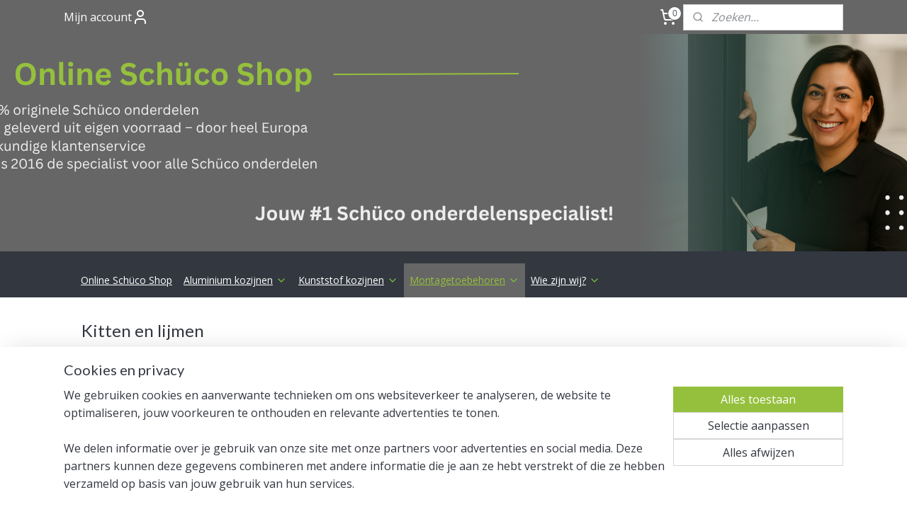

--- FILE ---
content_type: text/html; charset=UTF-8
request_url: https://www.onlineschucoshop.nl/c-7106273/kitten-en-lijmen/
body_size: 19885
content:
<!DOCTYPE html>
<!--[if lt IE 7]>
<html lang="nl"
      class="no-js lt-ie9 lt-ie8 lt-ie7 secure"> <![endif]-->
<!--[if IE 7]>
<html lang="nl"
      class="no-js lt-ie9 lt-ie8 is-ie7 secure"> <![endif]-->
<!--[if IE 8]>
<html lang="nl"
      class="no-js lt-ie9 is-ie8 secure"> <![endif]-->
<!--[if gt IE 8]><!-->
<html lang="nl" class="no-js secure">
<!--<![endif]-->
<head prefix="og: http://ogp.me/ns#">
    <meta http-equiv="Content-Type" content="text/html; charset=UTF-8"/>

    <title>Kitten en lijmen | Online Schüco shop</title>
    <meta name="robots" content="noarchive"/>
    <meta name="robots" content="index,follow,noodp,noydir"/>
    
    <meta name="verify-v1" content="6diN5HfW_0eEtB9JrqSHfQS5QkURwQbRjOJ1Yu3hyT0"/>
        <meta name="google-site-verification" content="6diN5HfW_0eEtB9JrqSHfQS5QkURwQbRjOJ1Yu3hyT0"/>
    <meta name="viewport" content="width=device-width, initial-scale=1.0"/>
    <meta name="revisit-after" content="1 days"/>
    <meta name="generator" content="Mijnwebwinkel"/>
    <meta name="web_author" content="https://www.mijnwebwinkel.nl/"/>

    

    <meta property="og:site_name" content="Online Schüco shop"/>

    <meta property="og:title" content="Kitten en lijmen"/>
    <meta property="og:description" content=""/>
    <meta property="og:type" content="website"/>
    <meta property="og:image" content="https://cdn.myonlinestore.eu/9445fb63-6be1-11e9-a722-44a8421b9960/image/cache/full/983ecfedcffe084084016ec972fa5fbc2cc4b538.jpg"/>
        <meta property="og:image" content="https://cdn.myonlinestore.eu/9445fb63-6be1-11e9-a722-44a8421b9960/image/cache/full/0c436409f5bbc84289f4d55876e5c11d87b0f9a2.jpg"/>
        <meta property="og:url" content="https://www.onlineschucoshop.nl/c-7106273/kitten-en-lijmen/"/>

    <link rel="preload" as="style" href="https://static.myonlinestore.eu/assets/../js/fancybox/jquery.fancybox.css?20251030135015"
          onload="this.onload=null;this.rel='stylesheet'">
    <noscript>
        <link rel="stylesheet" href="https://static.myonlinestore.eu/assets/../js/fancybox/jquery.fancybox.css?20251030135015">
    </noscript>

    <link rel="stylesheet" type="text/css" href="https://asset.myonlinestore.eu/8IVF9AUHPHWrMrjyhSTMeUNJsLLzQYD.css"/>

    <link rel="preload" as="style" href="https://static.myonlinestore.eu/assets/../fonts/fontawesome-6.4.2/css/fontawesome.min.css?20251030135015"
          onload="this.onload=null;this.rel='stylesheet'">
    <link rel="preload" as="style" href="https://static.myonlinestore.eu/assets/../fonts/fontawesome-6.4.2/css/solid.min.css?20251030135015"
          onload="this.onload=null;this.rel='stylesheet'">
    <link rel="preload" as="style" href="https://static.myonlinestore.eu/assets/../fonts/fontawesome-6.4.2/css/brands.min.css?20251030135015"
          onload="this.onload=null;this.rel='stylesheet'">
    <link rel="preload" as="style" href="https://static.myonlinestore.eu/assets/../fonts/fontawesome-6.4.2/css/v4-shims.min.css?20251030135015"
          onload="this.onload=null;this.rel='stylesheet'">
    <noscript>
        <link rel="stylesheet" href="https://static.myonlinestore.eu/assets/../fonts/font-awesome-4.1.0/css/font-awesome.4.1.0.min.css?20251030135015">
    </noscript>

    <link rel="preconnect" href="https://static.myonlinestore.eu/" crossorigin />
    <link rel="dns-prefetch" href="https://static.myonlinestore.eu/" />
    <link rel="preconnect" href="https://cdn.myonlinestore.eu" crossorigin />
    <link rel="dns-prefetch" href="https://cdn.myonlinestore.eu" />

    <script type="text/javascript" src="https://static.myonlinestore.eu/assets/../js/modernizr.js?20251030135015"></script>
        
    <link rel="canonical" href="https://www.onlineschucoshop.nl/c-7106273/kitten-en-lijmen/"/>
    <link rel="icon" type="image/png" href="https://cdn.myonlinestore.eu/9445fb63-6be1-11e9-a722-44a8421b9960/favicon-16x16.png?t=1762024862"
              sizes="16x16"/>
    <link rel="icon" type="image/png" href="https://cdn.myonlinestore.eu/9445fb63-6be1-11e9-a722-44a8421b9960/favicon-32x32.png?t=1762024862"
              sizes="32x32"/>
    <link rel="icon" type="image/png" href="https://cdn.myonlinestore.eu/9445fb63-6be1-11e9-a722-44a8421b9960/favicon-96x96.png?t=1762024862"
              sizes="96x96"/>
    <script>
        var _rollbarConfig = {
        accessToken: 'd57a2075769e4401ab611d78421f1c89',
        captureUncaught: false,
        captureUnhandledRejections: false,
        verbose: false,
        payload: {
            environment: 'prod',
            person: {
                id: 391972,
            },
            ignoredMessages: [
                'request aborted',
                'network error',
                'timeout'
            ]
        },
        reportLevel: 'error'
    };
    // Rollbar Snippet
    !function(r){var e={};function o(n){if(e[n])return e[n].exports;var t=e[n]={i:n,l:!1,exports:{}};return r[n].call(t.exports,t,t.exports,o),t.l=!0,t.exports}o.m=r,o.c=e,o.d=function(r,e,n){o.o(r,e)||Object.defineProperty(r,e,{enumerable:!0,get:n})},o.r=function(r){"undefined"!=typeof Symbol&&Symbol.toStringTag&&Object.defineProperty(r,Symbol.toStringTag,{value:"Module"}),Object.defineProperty(r,"__esModule",{value:!0})},o.t=function(r,e){if(1&e&&(r=o(r)),8&e)return r;if(4&e&&"object"==typeof r&&r&&r.__esModule)return r;var n=Object.create(null);if(o.r(n),Object.defineProperty(n,"default",{enumerable:!0,value:r}),2&e&&"string"!=typeof r)for(var t in r)o.d(n,t,function(e){return r[e]}.bind(null,t));return n},o.n=function(r){var e=r&&r.__esModule?function(){return r.default}:function(){return r};return o.d(e,"a",e),e},o.o=function(r,e){return Object.prototype.hasOwnProperty.call(r,e)},o.p="",o(o.s=0)}([function(r,e,o){var n=o(1),t=o(4);_rollbarConfig=_rollbarConfig||{},_rollbarConfig.rollbarJsUrl=_rollbarConfig.rollbarJsUrl||"https://cdnjs.cloudflare.com/ajax/libs/rollbar.js/2.14.4/rollbar.min.js",_rollbarConfig.async=void 0===_rollbarConfig.async||_rollbarConfig.async;var a=n.setupShim(window,_rollbarConfig),l=t(_rollbarConfig);window.rollbar=n.Rollbar,a.loadFull(window,document,!_rollbarConfig.async,_rollbarConfig,l)},function(r,e,o){var n=o(2);function t(r){return function(){try{return r.apply(this,arguments)}catch(r){try{console.error("[Rollbar]: Internal error",r)}catch(r){}}}}var a=0;function l(r,e){this.options=r,this._rollbarOldOnError=null;var o=a++;this.shimId=function(){return o},"undefined"!=typeof window&&window._rollbarShims&&(window._rollbarShims[o]={handler:e,messages:[]})}var i=o(3),s=function(r,e){return new l(r,e)},d=function(r){return new i(s,r)};function c(r){return t(function(){var e=Array.prototype.slice.call(arguments,0),o={shim:this,method:r,args:e,ts:new Date};window._rollbarShims[this.shimId()].messages.push(o)})}l.prototype.loadFull=function(r,e,o,n,a){var l=!1,i=e.createElement("script"),s=e.getElementsByTagName("script")[0],d=s.parentNode;i.crossOrigin="",i.src=n.rollbarJsUrl,o||(i.async=!0),i.onload=i.onreadystatechange=t(function(){if(!(l||this.readyState&&"loaded"!==this.readyState&&"complete"!==this.readyState)){i.onload=i.onreadystatechange=null;try{d.removeChild(i)}catch(r){}l=!0,function(){var e;if(void 0===r._rollbarDidLoad){e=new Error("rollbar.js did not load");for(var o,n,t,l,i=0;o=r._rollbarShims[i++];)for(o=o.messages||[];n=o.shift();)for(t=n.args||[],i=0;i<t.length;++i)if("function"==typeof(l=t[i])){l(e);break}}"function"==typeof a&&a(e)}()}}),d.insertBefore(i,s)},l.prototype.wrap=function(r,e,o){try{var n;if(n="function"==typeof e?e:function(){return e||{}},"function"!=typeof r)return r;if(r._isWrap)return r;if(!r._rollbar_wrapped&&(r._rollbar_wrapped=function(){o&&"function"==typeof o&&o.apply(this,arguments);try{return r.apply(this,arguments)}catch(o){var e=o;throw e&&("string"==typeof e&&(e=new String(e)),e._rollbarContext=n()||{},e._rollbarContext._wrappedSource=r.toString(),window._rollbarWrappedError=e),e}},r._rollbar_wrapped._isWrap=!0,r.hasOwnProperty))for(var t in r)r.hasOwnProperty(t)&&(r._rollbar_wrapped[t]=r[t]);return r._rollbar_wrapped}catch(e){return r}};for(var p="log,debug,info,warn,warning,error,critical,global,configure,handleUncaughtException,handleAnonymousErrors,handleUnhandledRejection,captureEvent,captureDomContentLoaded,captureLoad".split(","),u=0;u<p.length;++u)l.prototype[p[u]]=c(p[u]);r.exports={setupShim:function(r,e){if(r){var o=e.globalAlias||"Rollbar";if("object"==typeof r[o])return r[o];r._rollbarShims={},r._rollbarWrappedError=null;var a=new d(e);return t(function(){e.captureUncaught&&(a._rollbarOldOnError=r.onerror,n.captureUncaughtExceptions(r,a,!0),e.wrapGlobalEventHandlers&&n.wrapGlobals(r,a,!0)),e.captureUnhandledRejections&&n.captureUnhandledRejections(r,a,!0);var t=e.autoInstrument;return!1!==e.enabled&&(void 0===t||!0===t||"object"==typeof t&&t.network)&&r.addEventListener&&(r.addEventListener("load",a.captureLoad.bind(a)),r.addEventListener("DOMContentLoaded",a.captureDomContentLoaded.bind(a))),r[o]=a,a})()}},Rollbar:d}},function(r,e){function o(r,e,o){if(e.hasOwnProperty&&e.hasOwnProperty("addEventListener")){for(var n=e.addEventListener;n._rollbarOldAdd&&n.belongsToShim;)n=n._rollbarOldAdd;var t=function(e,o,t){n.call(this,e,r.wrap(o),t)};t._rollbarOldAdd=n,t.belongsToShim=o,e.addEventListener=t;for(var a=e.removeEventListener;a._rollbarOldRemove&&a.belongsToShim;)a=a._rollbarOldRemove;var l=function(r,e,o){a.call(this,r,e&&e._rollbar_wrapped||e,o)};l._rollbarOldRemove=a,l.belongsToShim=o,e.removeEventListener=l}}r.exports={captureUncaughtExceptions:function(r,e,o){if(r){var n;if("function"==typeof e._rollbarOldOnError)n=e._rollbarOldOnError;else if(r.onerror){for(n=r.onerror;n._rollbarOldOnError;)n=n._rollbarOldOnError;e._rollbarOldOnError=n}e.handleAnonymousErrors();var t=function(){var o=Array.prototype.slice.call(arguments,0);!function(r,e,o,n){r._rollbarWrappedError&&(n[4]||(n[4]=r._rollbarWrappedError),n[5]||(n[5]=r._rollbarWrappedError._rollbarContext),r._rollbarWrappedError=null);var t=e.handleUncaughtException.apply(e,n);o&&o.apply(r,n),"anonymous"===t&&(e.anonymousErrorsPending+=1)}(r,e,n,o)};o&&(t._rollbarOldOnError=n),r.onerror=t}},captureUnhandledRejections:function(r,e,o){if(r){"function"==typeof r._rollbarURH&&r._rollbarURH.belongsToShim&&r.removeEventListener("unhandledrejection",r._rollbarURH);var n=function(r){var o,n,t;try{o=r.reason}catch(r){o=void 0}try{n=r.promise}catch(r){n="[unhandledrejection] error getting `promise` from event"}try{t=r.detail,!o&&t&&(o=t.reason,n=t.promise)}catch(r){}o||(o="[unhandledrejection] error getting `reason` from event"),e&&e.handleUnhandledRejection&&e.handleUnhandledRejection(o,n)};n.belongsToShim=o,r._rollbarURH=n,r.addEventListener("unhandledrejection",n)}},wrapGlobals:function(r,e,n){if(r){var t,a,l="EventTarget,Window,Node,ApplicationCache,AudioTrackList,ChannelMergerNode,CryptoOperation,EventSource,FileReader,HTMLUnknownElement,IDBDatabase,IDBRequest,IDBTransaction,KeyOperation,MediaController,MessagePort,ModalWindow,Notification,SVGElementInstance,Screen,TextTrack,TextTrackCue,TextTrackList,WebSocket,WebSocketWorker,Worker,XMLHttpRequest,XMLHttpRequestEventTarget,XMLHttpRequestUpload".split(",");for(t=0;t<l.length;++t)r[a=l[t]]&&r[a].prototype&&o(e,r[a].prototype,n)}}}},function(r,e){function o(r,e){this.impl=r(e,this),this.options=e,function(r){for(var e=function(r){return function(){var e=Array.prototype.slice.call(arguments,0);if(this.impl[r])return this.impl[r].apply(this.impl,e)}},o="log,debug,info,warn,warning,error,critical,global,configure,handleUncaughtException,handleAnonymousErrors,handleUnhandledRejection,_createItem,wrap,loadFull,shimId,captureEvent,captureDomContentLoaded,captureLoad".split(","),n=0;n<o.length;n++)r[o[n]]=e(o[n])}(o.prototype)}o.prototype._swapAndProcessMessages=function(r,e){var o,n,t;for(this.impl=r(this.options);o=e.shift();)n=o.method,t=o.args,this[n]&&"function"==typeof this[n]&&("captureDomContentLoaded"===n||"captureLoad"===n?this[n].apply(this,[t[0],o.ts]):this[n].apply(this,t));return this},r.exports=o},function(r,e){r.exports=function(r){return function(e){if(!e&&!window._rollbarInitialized){for(var o,n,t=(r=r||{}).globalAlias||"Rollbar",a=window.rollbar,l=function(r){return new a(r)},i=0;o=window._rollbarShims[i++];)n||(n=o.handler),o.handler._swapAndProcessMessages(l,o.messages);window[t]=n,window._rollbarInitialized=!0}}}}]);
    // End Rollbar Snippet
    </script>
    <script defer type="text/javascript" src="https://static.myonlinestore.eu/assets/../js/jquery.min.js?20251030135015"></script><script defer type="text/javascript" src="https://static.myonlinestore.eu/assets/../js/mww/shop.js?20251030135015"></script><script defer type="text/javascript" src="https://static.myonlinestore.eu/assets/../js/mww/shop/category.js?20251030135015"></script><script defer type="text/javascript" src="https://static.myonlinestore.eu/assets/../js/fancybox/jquery.fancybox.pack.js?20251030135015"></script><script defer type="text/javascript" src="https://static.myonlinestore.eu/assets/../js/fancybox/jquery.fancybox-thumbs.js?20251030135015"></script><script defer type="text/javascript" src="https://static.myonlinestore.eu/assets/../js/mww/image.js?20251030135015"></script><script defer type="text/javascript" src="https://static.myonlinestore.eu/assets/../js/mww/navigation.js?20251030135015"></script><script defer type="text/javascript" src="https://static.myonlinestore.eu/assets/../js/delay.js?20251030135015"></script><script defer type="text/javascript" src="https://static.myonlinestore.eu/assets/../js/mww/ajax.js?20251030135015"></script><script defer type="text/javascript" src="https://static.myonlinestore.eu/assets/../js/foundation/foundation.min.js?20251030135015"></script><script defer type="text/javascript" src="https://static.myonlinestore.eu/assets/../js/foundation/foundation/foundation.topbar.js?20251030135015"></script><script defer type="text/javascript" src="https://static.myonlinestore.eu/assets/../js/foundation/foundation/foundation.tooltip.js?20251030135015"></script><script defer type="text/javascript" src="https://static.myonlinestore.eu/assets/../js/mww/deferred.js?20251030135015"></script>
        <script src="https://static.myonlinestore.eu/assets/webpack/bootstrapper.ce10832e.js"></script>
    
    <script src="https://static.myonlinestore.eu/assets/webpack/vendor.85ea91e8.js" defer></script><script src="https://static.myonlinestore.eu/assets/webpack/main.c5872b2c.js" defer></script>
    
    <script src="https://static.myonlinestore.eu/assets/webpack/webcomponents.377dc92a.js" defer></script>
    
    <script src="https://static.myonlinestore.eu/assets/webpack/render.8395a26c.js" defer></script>

    <script>
        window.bootstrapper.add(new Strap('marketingScripts', []));
    </script>
        <script>
  window.dataLayer = window.dataLayer || [];

  function gtag() {
    dataLayer.push(arguments);
  }

    gtag(
    "consent",
    "default",
    {
      "ad_storage": "denied",
      "ad_user_data": "denied",
      "ad_personalization": "denied",
      "analytics_storage": "denied",
      "security_storage": "denied",
      "personalization_storage": "denied",
      "functionality_storage": "denied",
    }
  );

  gtag("js", new Date());
  gtag("config", 'G-HSRC51ENF9', { "groups": "myonlinestore" });gtag("config", 'G-ES46TFKPZT');</script>
<script async src="https://www.googletagmanager.com/gtag/js?id=G-HSRC51ENF9"></script>
        <script>
        
    </script>
        
<script>
    var marketingStrapId = 'marketingScripts'
    var marketingScripts = window.bootstrapper.use(marketingStrapId);

    if (marketingScripts === null) {
        marketingScripts = [];
    }

        marketingScripts.push({
        inline: `!function (f, b, e, v, n, t, s) {
        if (f.fbq) return;
        n = f.fbq = function () {
            n.callMethod ?
                n.callMethod.apply(n, arguments) : n.queue.push(arguments)
        };
        if (!f._fbq) f._fbq = n;
        n.push = n;
        n.loaded = !0;
        n.version = '2.0';
        n.agent = 'plmyonlinestore';
        n.queue = [];
        t = b.createElement(e);
        t.async = !0;
    t.src = v;
    s = b.getElementsByTagName(e)[0];
    s.parentNode.insertBefore(t, s)
    }(window, document, 'script', 'https://connect.facebook.net/en_US/fbevents.js');

    fbq('init', '489847323969321');
    fbq('track', 'PageView');
    `,
    });
    
    window.bootstrapper.update(new Strap(marketingStrapId, marketingScripts));
</script>
    <noscript>
        <style>ul.products li {
                opacity: 1 !important;
            }</style>
    </noscript>

            <script>
                (function (w, d, s, l, i) {
            w[l] = w[l] || [];
            w[l].push({
                'gtm.start':
                    new Date().getTime(), event: 'gtm.js'
            });
            var f = d.getElementsByTagName(s)[0],
                j = d.createElement(s), dl = l != 'dataLayer' ? '&l=' + l : '';
            j.async = true;
            j.src =
                'https://www.googletagmanager.com/gtm.js?id=' + i + dl;
            f.parentNode.insertBefore(j, f);
        })(window, document, 'script', 'dataLayer', 'GTM-MSQ3L6L');
                (function (w, d, s, l, i) {
            w[l] = w[l] || [];
            w[l].push({
                'gtm.start':
                    new Date().getTime(), event: 'gtm.js'
            });
            var f = d.getElementsByTagName(s)[0],
                j = d.createElement(s), dl = l != 'dataLayer' ? '&l=' + l : '';
            j.async = true;
            j.src =
                'https://www.googletagmanager.com/gtm.js?id=' + i + dl;
            f.parentNode.insertBefore(j, f);
        })(window, document, 'script', 'dataLayer', 'GTM-TP9679B');
            </script>

</head>
<body    class="lang-nl_NL layout-width-1100 oneColumn">

    <noscript>
                    <iframe src="https://www.googletagmanager.com/ns.html?id=GTM-MSQ3L6L" height="0" width="0"
                    style="display:none;visibility:hidden"></iframe>
                    <iframe src="https://www.googletagmanager.com/ns.html?id=GTM-TP9679B" height="0" width="0"
                    style="display:none;visibility:hidden"></iframe>
            </noscript>


<header>
    <a tabindex="0" id="skip-link" class="button screen-reader-text" href="#content">Spring naar de hoofdtekst</a>
</header>


<div id="react_element__filter"></div>

<div class="site-container">
    <div class="inner-wrap">
                    <nav class="tab-bar mobile-navigation custom-topbar ">
    <section class="left-button" style="display: none;">
        <a class="mobile-nav-button"
           href="#" data-react-trigger="mobile-navigation-toggle">
                <div   
    aria-hidden role="img"
    class="icon icon--sf-menu
        "
    >
    <svg><use xlink:href="#sf-menu"></use></svg>
    </div>
&#160;
                <span>MENU</span>        </a>
    </section>
    <section class="title-section">
        <span class="title">Online Schüco shop</span>
    </section>
    <section class="right-button">

                                            <a href="javascript:void(0)" class="foldout-account">
                    <span class="profile-icon"
                          data-logged-in="false">    <div   
    aria-hidden role="img"
    class="icon icon--sf-user
        "
    >
    <svg><use xlink:href="#sf-user"></use></svg>
    </div>
</span>
                    <span class="profile-icon" data-logged-in="true"
                          style="display: none">    <div   
    aria-hidden role="img"
    class="icon icon--sf-user-check
        "
    >
    <svg><use xlink:href="#sf-user-check"></use></svg>
    </div>
</span>
                </a>
                                    
        <a href="/cart/" class="cart-icon hidden">
                <div   
    aria-hidden role="img"
    class="icon icon--sf-shopping-cart
        "
    >
    <svg><use xlink:href="#sf-shopping-cart"></use></svg>
    </div>
            <span class="cart-count" style="display: none"></span>
        </a>
    </section>
</nav>
        
        
        <div class="bg-container custom-css-container"             data-active-language="nl"
            data-current-date="02-11-2025"
            data-category-id="7106273"
            data-article-id="unknown"
            data-article-category-id="unknown"
            data-article-name="unknown"
        >
            <noscript class="no-js-message">
                <div class="inner">
                    Javascript is uitgeschakeld.


Zonder Javascript is het niet mogelijk bestellingen te plaatsen in deze webwinkel en zijn een aantal functionaliteiten niet beschikbaar.
                </div>
            </noscript>

            <div id="header">
                <div id="react_root"><!-- --></div>
                <div
                    class="header-bar-top">
                                                
<div class="row header-bar-inner" data-bar-position="top" data-options="sticky_on: [medium, large]; is_hover: true; scrolltop: true;" data-topbar>
    <section class="top-bar-section">
                                    <div class="module-container myaccount align-left">
                    
<div class="module my-account-bar">
            <a href="javascript:void(0)" class="foldout-account">
            Mijn account     <div   
    aria-hidden role="img"
    class="icon icon--sf-user
        "
    >
    <svg><use xlink:href="#sf-user"></use></svg>
    </div>
        </a>
        <div class="saveforlater-counter-topbar" id="react_element__saveforlater-topbar-counter"
             data-show-counter=""></div>
        <div class="my-account-overlay"></div>
        <div class="hidden-account-details">
            <div class="invisible-hover-area">
                <div class="header">
                    <div class="header-text">Mijn account</div>
                    <div class="close-button">
                            <div   
    aria-hidden role="img"
    class="icon icon--close-button icon--sf-x
        "
            title="close-button"
    >
    <svg><use xlink:href="#sf-x"></use></svg>
    </div>
                    </div>
                </div>
                <div class="scrollable">
                    <h3 class="existing-customer">Inloggen</h3>
                    <div class="form-group">
                        <form accept-charset="UTF-8" name=""
          method="post" action="/customer/login/?referer=/c-7106273/kitten-en-lijmen/" class="legacy" id="login_form">
                        <script>
    document.addEventListener("DOMContentLoaded", function () {
        Array.from(document.querySelectorAll("#login_form")).map(
            form => form.addEventListener("submit", function () {
                Array.from(document.querySelectorAll("#login")).map(button => button.disabled = true);
            })
        );
    });
</script>
                        
                        <div class="form-group        ">
    <label class="control-label required" for="customer_account_username">E-mailadres</label><div class="control-group">
            <div class="control-container   no-errors    ">
                                <input type="email"
            id="customer_account_username" name="_username" required="required" class="default form-control" maxlength="100"
                                                    data-validator-range="0-0"
                />
                    </div>
                                </div>
</div>
    
                        <div class="form-group        ">
    <label class="control-label required" for="customer_account_password">Wachtwoord</label><div class="control-group">
            <div class="control-container   no-errors    ">
                                <input type="password"
            id="customer_account_password" name="_password" required="required" class="default form-control" maxlength="64"
                                                    data-validator-range="0-0"
                />
                    </div>
                                </div>
</div>
    
                        <div class="form-row buttons">
                            <button type="submit" id="login" name="login" class="btn">
                                Inloggen
                            </button>
                        </div>
                        <input type="hidden"
            id="_csrf_token" name="_csrf_token" class="form-control"
            value="675a8d2bf6cfe0449.UALTWDBGd5lCyP4mt69-mWF1RSpSJcpLsQGrmRnn3A0.I2uhaUF_ItMMg8pUgOgw-yAgIRgiZrkahGrv3FKMrl4UM711Rw4O7i-Stw"                                         data-validator-range="0-0"
                />
        </form>
                    </div>
                    <a class="forgot-password-link" href="/customer/forgot-password/">Wachtwoord vergeten?</a>
                                            <hr/>
                        <h3 class="without-account">Geen account?</h3>
                        <p>
                            Met een account kun je sneller bestellen en heb je een overzicht van je eerdere bestellingen.
                        </p>
                        <a href="https://www.onlineschucoshop.nl/customer/register/?referer=/c-7106273/kitten-en-lijmen/"
                           class="btn">Account aanmaken</a>
                                    </div>
            </div>
        </div>
    </div>

                </div>
                                                <div class="module-container cart align-right2">
                    
<div class="header-cart module moduleCartCompact" data-ajax-cart-replace="true" data-productcount="0">
            <a href="/cart/?category_id=7106273" class="foldout-cart">
                <div   
    aria-hidden role="img"
    class="icon icon--sf-shopping-cart
        "
            title="Winkelwagen"
    >
    <svg><use xlink:href="#sf-shopping-cart"></use></svg>
    </div>
            <span class="count">0</span>
        </a>
        <div class="hidden-cart-details">
            <div class="invisible-hover-area">
                <div data-mobile-cart-replace="true" class="cart-details">
                                            <div class="cart-summary">
                            Geen artikelen in winkelwagen.
                        </div>
                                    </div>

                            </div>
        </div>
    </div>

                </div>
                                                <div class="module-container search align-right">
                    <div class="react_element__searchbox" 
    data-post-url="/search/" 
    data-search-phrase=""></div>

                </div>
                        </section>
</div>

                                    </div>

                



<sf-header-image
    class="web-component"
    header-element-height="307px"
    align="center"
    store-name="Online Schüco shop"
    store-url="https://www.onlineschucoshop.nl/"
    background-image-url="https://cdn.myonlinestore.eu/9445fb63-6be1-11e9-a722-44a8421b9960/nl_NL_image_header_4.png?t=1762024862"
    mobile-background-image-url="https://cdn.myonlinestore.eu/9445fb63-6be1-11e9-a722-44a8421b9960/nl_NL_image_header_mobile.png?t=1762024862"
    logo-custom-width=""
    logo-custom-height=""
    page-column-width="1100"
    style="
        height: 307px;

        --background-color: #666666;
        --background-height: 307px;
        --background-aspect-ratio: 7.1661237785016;
        --scaling-background-aspect-ratio: 3.5830618892508;
        --mobile-background-height: 404px;
        --mobile-background-aspect-ratio: 1.9009900990099;
        --color: #FFFFFF;
        --logo-custom-width: auto;
        --logo-custom-height: auto;
        --logo-aspect-ratio: 1
        ">
    </sf-header-image>
                <div class="header-bar-bottom sticky">
                                                
<div class="row header-bar-inner" data-bar-position="header" data-options="sticky_on: [medium, large]; is_hover: true; scrolltop: true;" data-topbar>
    <section class="top-bar-section">
                                    <nav class="module-container navigation  align-left">
                    <ul>
                            



    
<li class="divider">
            <hr>
    </li>
    




<li class="">
            <a href="https://www.onlineschucoshop.nl/" class="">
            Online Schüco Shop
                    </a>

                                </li>
    

    


<li class="has-dropdown">
            <a href="https://www.onlineschucoshop.nl/c-4232135/aluminium-kozijnen/" class="">
            Aluminium kozijnen
                                                <div aria-hidden role="img" class="icon"><svg><use xlink:href="#sf-chevron-down"></use></svg></div>
                                    </a>

                                    <ul class="dropdown">
                        

    


<li class="has-dropdown">
            <a href="https://www.onlineschucoshop.nl/c-6677396/beslagtekeningen/" class="">
            Beslagtekeningen 
                                                <div aria-hidden role="img" class="icon sub-item"><svg><use xlink:href="#sf-chevron-right"></use></svg></div>
                                    </a>

                                    <ul class="dropdown">
                        




<li class="">
            <a href="https://www.onlineschucoshop.nl/c-6677426/simply-smart-draai-kiepraam/" class="">
            Simply Smart - draai kiepraam 
                    </a>

                                </li>
    




<li class="">
            <a href="https://www.onlineschucoshop.nl/c-7111187/simply-smart-kiep-voor-draairaam/" class="">
            Simply Smart - kiep voor draairaam
                    </a>

                                </li>
    




<li class="">
            <a href="https://www.onlineschucoshop.nl/c-6677408/avantec-draai-kiepraam/" class="">
            AvanTec - draai kiepraam
                    </a>

                                </li>
    




<li class="">
            <a href="https://www.onlineschucoshop.nl/c-7066103/avantec-kiep-voor-draairaam/" class="">
            AvanTec - kiep voor draairaam 
                    </a>

                                </li>
    




<li class="">
            <a href="https://www.onlineschucoshop.nl/c-7104332/royal-w-54-draai-kiep/" class="">
            Royal W 54 - draai kiep
                    </a>

                                </li>
                </ul>
                        </li>
    

    


<li class="has-dropdown">
            <a href="https://www.onlineschucoshop.nl/c-6772322/ramen/" class="">
            Ramen
                                                <div aria-hidden role="img" class="icon sub-item"><svg><use xlink:href="#sf-chevron-right"></use></svg></div>
                                    </a>

                                    <ul class="dropdown">
                        

    


<li class="has-dropdown">
            <a href="https://www.onlineschucoshop.nl/c-3444799/raambeslag/" class="">
            Raambeslag
                                                <div aria-hidden role="img" class="icon sub-item"><svg><use xlink:href="#sf-chevron-right"></use></svg></div>
                                    </a>

                                    <ul class="dropdown">
                        




<li class="">
            <a href="https://www.onlineschucoshop.nl/c-6439360/binnenwerk/" class="">
            Binnenwerk
                    </a>

                                </li>
    




<li class="">
            <a href="https://www.onlineschucoshop.nl/c-6439357/hoekverbinders/" class="">
            Hoekverbinders
                    </a>

                                </li>
    




<li class="">
            <a href="https://www.onlineschucoshop.nl/c-6439396/hoekscharnier/" class="">
            Hoekscharnier
                    </a>

                                </li>
    




<li class="">
            <a href="https://www.onlineschucoshop.nl/c-7260586/regel-tringelstang/" class="">
            Regel- / tringelstang
                    </a>

                                </li>
    




<li class="">
            <a href="https://www.onlineschucoshop.nl/c-6439363/scharen/" class="">
            Scharen
                    </a>

                                </li>
    




<li class="">
            <a href="https://www.onlineschucoshop.nl/c-6439423/diverse/" class="">
            Diverse 
                    </a>

                                </li>
                </ul>
                        </li>
    

    


<li class="has-dropdown">
            <a href="https://www.onlineschucoshop.nl/c-4232137/raamkruk/" class="">
            Raamkruk
                                                <div aria-hidden role="img" class="icon sub-item"><svg><use xlink:href="#sf-chevron-right"></use></svg></div>
                                    </a>

                                    <ul class="dropdown">
                        




<li class="">
            <a href="https://www.onlineschucoshop.nl/c-6349764/raamkruk-niet-afsluitbaar/" class="">
            Raamkruk niet-afsluitbaar
                    </a>

                                </li>
    




<li class="">
            <a href="https://www.onlineschucoshop.nl/c-5629849/raamkruk-afsluitbaar/" class="">
            Raamkruk afsluitbaar
                    </a>

                                </li>
    




<li class="">
            <a href="https://www.onlineschucoshop.nl/c-4232148/rozet-t-b-v-raamkruk/" class="">
            Rozet t.b.v. raamkruk
                    </a>

                                </li>
                </ul>
                        </li>
    




<li class="">
            <a href="https://www.onlineschucoshop.nl/c-4400454/sleutel-t-b-v-raamkruk/" class="">
            Sleutel t.b.v. raamkruk
                    </a>

                                </li>
                </ul>
                        </li>
    

    


<li class="has-dropdown">
            <a href="https://www.onlineschucoshop.nl/c-6772325/deuren/" class="">
            Deuren
                                                <div aria-hidden role="img" class="icon sub-item"><svg><use xlink:href="#sf-chevron-right"></use></svg></div>
                                    </a>

                                    <ul class="dropdown">
                        

    


<li class="has-dropdown">
            <a href="https://www.onlineschucoshop.nl/c-3466338/sloten/" class="">
            Sloten
                                                <div aria-hidden role="img" class="icon sub-item"><svg><use xlink:href="#sf-chevron-right"></use></svg></div>
                                    </a>

                                    <ul class="dropdown">
                        




<li class="">
            <a href="https://www.onlineschucoshop.nl/c-5826987/antipaniek-meerpuntslot/" class="">
            Antipaniek meerpuntslot
                    </a>

                                </li>
    




<li class="">
            <a href="https://www.onlineschucoshop.nl/c-4601686/meerpuntsloten/" class="">
            Meerpuntsloten
                    </a>

                                </li>
    




<li class="">
            <a href="https://www.onlineschucoshop.nl/c-5826988/antipaniek-dag-nachtslot/" class="">
            Antipaniek dag- &amp; nachtslot
                    </a>

                                </li>
    




<li class="">
            <a href="https://www.onlineschucoshop.nl/c-4601688/dag-nachtslot/" class="">
            Dag- &amp; nachtslot
                    </a>

                                </li>
    




<li class="">
            <a href="https://www.onlineschucoshop.nl/c-5826992/toebehoren-sloten/" class="">
            Toebehoren sloten 
                    </a>

                                </li>
    




<li class="">
            <a href="https://www.onlineschucoshop.nl/c-4601694/diverse-sloten/" class="">
            Diverse sloten 
                    </a>

                                </li>
                </ul>
                        </li>
    

    


<li class="has-dropdown">
            <a href="https://www.onlineschucoshop.nl/c-3909928/sluitplaten/" class="">
            Sluitplaten
                                                <div aria-hidden role="img" class="icon sub-item"><svg><use xlink:href="#sf-chevron-right"></use></svg></div>
                                    </a>

                                    <ul class="dropdown">
                        




<li class="">
            <a href="https://www.onlineschucoshop.nl/c-6695600/elektrische-opener/" class="">
            Elektrische opener
                    </a>

                                </li>
    




<li class="">
            <a href="https://www.onlineschucoshop.nl/c-6695603/sluitplaten-sets/" class="">
            Sluitplaten sets
                    </a>

                                </li>
    




<li class="">
            <a href="https://www.onlineschucoshop.nl/c-6695606/sluitplaat-los/" class="">
            Sluitplaat los
                    </a>

                                </li>
    




<li class="">
            <a href="https://www.onlineschucoshop.nl/c-6695612/diverse-onderdelen/" class="">
            Diverse onderdelen
                    </a>

                                </li>
                </ul>
                        </li>
    




<li class="">
            <a href="https://www.onlineschucoshop.nl/c-4232149/deurkruk/" class="">
            Deurkruk
                    </a>

                                </li>
    




<li class="">
            <a href="https://www.onlineschucoshop.nl/c-7646856/cilinders/" class="">
            Cilinders
                    </a>

                                </li>
    




<li class="">
            <a href="https://www.onlineschucoshop.nl/c-4232151/cilinder-rozet/" class="">
            Cilinder rozet
                    </a>

                                </li>
    




<li class="">
            <a href="https://www.onlineschucoshop.nl/c-7461189/deurdranger/" class="">
            Deurdranger
                    </a>

                                </li>
    

    


<li class="has-dropdown">
            <a href="https://www.onlineschucoshop.nl/c-5790007/deurscharnier/" class="">
            Deurscharnier
                                                <div aria-hidden role="img" class="icon sub-item"><svg><use xlink:href="#sf-chevron-right"></use></svg></div>
                                    </a>

                                    <ul class="dropdown">
                        




<li class="">
            <a href="https://www.onlineschucoshop.nl/c-5885312/toebehoren-scharnier/" class="">
            Toebehoren scharnier
                    </a>

                                </li>
    




<li class="">
            <a href="https://www.onlineschucoshop.nl/c-6597258/opbouwscharnier/" class="">
            Opbouwscharnier
                    </a>

                                </li>
    




<li class="">
            <a href="https://www.onlineschucoshop.nl/c-6597261/rollerbandscharnier/" class="">
            Rollerbandscharnier
                    </a>

                                </li>
    




<li class="">
            <a href="https://www.onlineschucoshop.nl/c-6863618/verdekte-scharnieren/" class="">
            Verdekte scharnieren
                    </a>

                                </li>
                </ul>
                        </li>
    




<li class="">
            <a href="https://www.onlineschucoshop.nl/c-7229367/deurvastzetters/" class="">
            Deurvastzetters
                    </a>

                                </li>
    




<li class="">
            <a href="https://www.onlineschucoshop.nl/c-7229361/espagnolet-kantschuif-en-toebehoren/" class="">
            Espagnolet / kantschuif en toebehoren 
                    </a>

                                </li>
    




<li class="">
            <a href="https://www.onlineschucoshop.nl/c-6435721/krukstift/" class="">
            Krukstift
                    </a>

                                </li>
    




<li class="">
            <a href="https://www.onlineschucoshop.nl/c-7647669/nooddeur-pushbalk/" class="">
            Nooddeur Pushbalk
                    </a>

                                </li>
    




<li class="">
            <a href="https://www.onlineschucoshop.nl/c-3448588/diverse-deurbeslag/" class="">
            Diverse deurbeslag
                    </a>

                                </li>
                </ul>
                        </li>
    

    


<li class="has-dropdown">
            <a href="https://www.onlineschucoshop.nl/c-4454364/schuifdeuren/" class="">
            Schuifdeuren
                                                <div aria-hidden role="img" class="icon sub-item"><svg><use xlink:href="#sf-chevron-right"></use></svg></div>
                                    </a>

                                    <ul class="dropdown">
                        




<li class="">
            <a href="https://www.onlineschucoshop.nl/c-5631381/schuifdeursloten/" class="">
            Schuifdeursloten
                    </a>

                                </li>
    




<li class="">
            <a href="https://www.onlineschucoshop.nl/c-5631382/schuifdeurgrepen/" class="">
            Schuifdeurgrepen
                    </a>

                                </li>
    




<li class="">
            <a href="https://www.onlineschucoshop.nl/c-5631383/diverse-schuifdeur-onderdelen/" class="">
            Diverse  schuifdeur onderdelen
                    </a>

                                </li>
    




<li class="">
            <a href="https://www.onlineschucoshop.nl/c-7662829/loopwagens/" class="">
            Loopwagens
                    </a>

                                </li>
                </ul>
                        </li>
    




<li class="">
            <a href="https://www.onlineschucoshop.nl/c-6837029/vouwwand/" class="">
            Vouwwand 
                    </a>

                                </li>
    




<li class="">
            <a href="https://www.onlineschucoshop.nl/c-3437400/rubbers/" class="">
            Rubbers
                    </a>

                                </li>
    




<li class="">
            <a href="https://www.onlineschucoshop.nl/c-5885313/waterkapjes/" class="">
            Waterkapjes
                    </a>

                                </li>
                </ul>
                        </li>
    

    


<li class="has-dropdown">
            <a href="https://www.onlineschucoshop.nl/c-4232133/kunststof-kozijnen/" class="">
            Kunststof kozijnen
                                                <div aria-hidden role="img" class="icon"><svg><use xlink:href="#sf-chevron-down"></use></svg></div>
                                    </a>

                                    <ul class="dropdown">
                        

    


<li class="has-dropdown">
            <a href="https://www.onlineschucoshop.nl/c-7066109/beslagtekening/" class="">
            Beslagtekening
                                                <div aria-hidden role="img" class="icon sub-item"><svg><use xlink:href="#sf-chevron-right"></use></svg></div>
                                    </a>

                                    <ul class="dropdown">
                        




<li class="">
            <a href="https://www.onlineschucoshop.nl/c-7066112/vanaf-2002-variotec/" class="">
            Vanaf 2002 - Variotec
                    </a>

                                </li>
    




<li class="">
            <a href="https://www.onlineschucoshop.nl/c-7664469/vanaf-2002-variotec-rc-2-verdektscharnier/" class="">
            Vanaf 2002 Variotec RC 2 verdektscharnier 
                    </a>

                                </li>
    




<li class="">
            <a href="https://www.onlineschucoshop.nl/c-7066115/1998-2003/" class="">
            1998 - 2003
                    </a>

                                </li>
    




<li class="">
            <a href="https://www.onlineschucoshop.nl/c-7066118/1995-1998/" class="">
            1995 - 1998
                    </a>

                                </li>
    




<li class="">
            <a href="https://www.onlineschucoshop.nl/c-7559886/1989-1994/" class="">
            1989 - 1994
                    </a>

                                </li>
                </ul>
                        </li>
    

    


<li class="has-dropdown">
            <a href="https://www.onlineschucoshop.nl/c-6772328/ramen/" class="">
            Ramen
                                                <div aria-hidden role="img" class="icon sub-item"><svg><use xlink:href="#sf-chevron-right"></use></svg></div>
                                    </a>

                                    <ul class="dropdown">
                        

    


<li class="has-dropdown">
            <a href="https://www.onlineschucoshop.nl/c-4232168/raambeslag/" class="">
            Raambeslag
                                                <div aria-hidden role="img" class="icon sub-item"><svg><use xlink:href="#sf-chevron-right"></use></svg></div>
                                    </a>

                                    <ul class="dropdown">
                        




<li class="">
            <a href="https://www.onlineschucoshop.nl/c-7699030/binnenwerk/" class="">
            Binnenwerk
                    </a>

                                </li>
    




<li class="">
            <a href="https://www.onlineschucoshop.nl/c-7699035/hoekverbinder/" class="">
            Hoekverbinder
                    </a>

                                </li>
    




<li class="">
            <a href="https://www.onlineschucoshop.nl/c-7699110/hoekscharnier/" class="">
            Hoekscharnier
                    </a>

                                </li>
    




<li class="">
            <a href="https://www.onlineschucoshop.nl/c-7699116/regelstang/" class="">
            Regelstang 
                    </a>

                                </li>
    




<li class="">
            <a href="https://www.onlineschucoshop.nl/c-7699040/scharen/" class="">
            Scharen
                    </a>

                                </li>
    




<li class="">
            <a href="https://www.onlineschucoshop.nl/c-7699045/diverse/" class="">
            Diverse
                    </a>

                                </li>
                </ul>
                        </li>
    




<li class="">
            <a href="https://www.onlineschucoshop.nl/c-4232134/raamkrukken/" class="">
            Raamkrukken
                    </a>

                                </li>
    




<li class="">
            <a href="https://www.onlineschucoshop.nl/c-3827423/rozetten-t-b-v-raamgkruk/" class="">
            Rozetten t.b.v. raamgkruk
                    </a>

                                </li>
    




<li class="">
            <a href="https://www.onlineschucoshop.nl/c-4400295/sleutel-t-b-v-raamkruk/" class="">
            Sleutel t.b.v. raamkruk
                    </a>

                                </li>
                </ul>
                        </li>
    

    


<li class="has-dropdown">
            <a href="https://www.onlineschucoshop.nl/c-6772334/deuren/" class="">
            Deuren
                                                <div aria-hidden role="img" class="icon sub-item"><svg><use xlink:href="#sf-chevron-right"></use></svg></div>
                                    </a>

                                    <ul class="dropdown">
                        




<li class="">
            <a href="https://www.onlineschucoshop.nl/c-4232169/deurbeslag/" class="">
            Deurbeslag
                    </a>

                                </li>
    




<li class="">
            <a href="https://www.onlineschucoshop.nl/c-3697697/deurkrukken/" class="">
            Deurkrukken
                    </a>

                                </li>
    




<li class="">
            <a href="https://www.onlineschucoshop.nl/c-7286517/deurscharnier/" class="">
            Deurscharnier 
                    </a>

                                </li>
                </ul>
                        </li>
    




<li class="">
            <a href="https://www.onlineschucoshop.nl/c-6747638/schuifdeuren/" class="">
            Schuifdeuren
                    </a>

                                </li>
    




<li class="">
            <a href="https://www.onlineschucoshop.nl/c-7695625/rubbers/" class="">
            Rubbers
                    </a>

                                </li>
    




<li class="">
            <a href="https://www.onlineschucoshop.nl/c-4232172/waterkapje/" class="">
            Waterkapje
                    </a>

                                </li>
                </ul>
                        </li>
    

    
    

<li class="has-dropdown active">
            <a href="https://www.onlineschucoshop.nl/c-6589512/montagetoebehoren/" class="">
            Montagetoebehoren
                                                <div aria-hidden role="img" class="icon"><svg><use xlink:href="#sf-chevron-down"></use></svg></div>
                                    </a>

                                    <ul class="dropdown">
                        




<li class="">
            <a href="https://www.onlineschucoshop.nl/c-3552096/gereedschap/" class="">
            Gereedschap
                    </a>

                                </li>
    




<li class="">
            <a href="https://www.onlineschucoshop.nl/c-6589515/schoonmaakmateriaal/" class="">
            Schoonmaakmateriaal
                    </a>

                                </li>
    




<li class="">
            <a href="https://www.onlineschucoshop.nl/c-6589521/spray/" class="">
            Spray
                    </a>

                                </li>
    




<li class="">
            <a href="https://www.onlineschucoshop.nl/c-6589524/butylband/" class="">
            Butylband
                    </a>

                                </li>
    


    

<li class="active">
            <a href="https://www.onlineschucoshop.nl/c-7106273/kitten-en-lijmen/" class="">
            Kitten en lijmen
                    </a>

                                </li>
                </ul>
                        </li>
    

    


<li class="has-dropdown">
            <a href="https://www.onlineschucoshop.nl/c-3688682/wie-zijn-wij/" class="">
            Wie zijn wij?
                                                <div aria-hidden role="img" class="icon"><svg><use xlink:href="#sf-chevron-down"></use></svg></div>
                                    </a>

                                    <ul class="dropdown">
                        




<li class="">
            <a href="https://www.onlineschucoshop.nl/c-7695710/over-ons/" class="">
            Over Ons
                    </a>

                                </li>
    




<li class="">
            <a href="https://www.onlineschucoshop.nl/c-3436452/contact/" class="">
            Contact
                    </a>

                                </li>
    




<li class="">
            <a href="https://www.onlineschucoshop.nl/c-6601215/reviews-van-klanten/" class="">
            Reviews van klanten
                    </a>

                                </li>
    




<li class="">
            <a href="https://www.onlineschucoshop.nl/c-5679341/algemene-voorwaarden/" class="">
            Algemene voorwaarden
                    </a>

                                </li>
    




<li class="">
            <a href="https://www.onlineschucoshop.nl/c-5679353/privacy-policy/" class="">
            Privacy Policy
                    </a>

                                </li>
    




<li class="">
            <a href="https://www.onlineschucoshop.nl/c-4614807/betaling/" class="">
            Betaling
                    </a>

                                </li>
    




<li class="">
            <a href="https://www.onlineschucoshop.nl/c-4613394/verzending-retourrecht/" class="">
            Verzending &amp; retourrecht
                    </a>

                                </li>
    




<li class="">
            <a href="https://www.onlineschucoshop.nl/c-5680099/klachten/" class="">
            Klachten
                    </a>

                                </li>
                </ul>
                        </li>

                    </ul>
                </nav>
                        </section>
</div>

                                    </div>
            </div>

            
            
            <div id="content" class="columncount-1">
                <div class="row">
                                                                <div class="columns large-14 medium-14 small-14" id="centercolumn">
    
    
                                <script>
        window.bootstrapper.add(new Strap('filters', ));
        window.bootstrapper.add(new Strap('criteria', ));
    </script>
    
                        
                        <div class="intro rte_content">
                    <h1>Kitten en lijmen</h1>
                            
            </div>



    
    
        <div id="react_element__category-events"><!-- --></div>
        
        <div class="prev_next top display_mode_1">
    <div class="row collapse overviewOptions">
        <div class="overviewOptions-item filter-toggle">
                        
                                        <div class="sorting-selection-mobile">
                    <div class="sortingSelect">
                        <div class="inline-select">
                            <span class="sorting-selection-mobile-icon inline-select-icon">
                                    <span
    aria-hidden role="img"
    class="icon icon--sf-arrow-down-up
        "
    >
    <svg><use xlink:href="#sf-arrow-down-up"></use></svg>
    </span>
                            </span>
                            <select onchange="mww.shop.category.sortArticles(event)" aria-label="Sorteer op">
                                <option value="0">
                                    Populariteit</option>
                                <option  value="1">
                                    Laagste prijs</option>
                                <option  value="2">
                                    Hoogste prijs</option>
                                <option  value="3">
                                    A - Z</option>
                                <option  value="4">
                                    Z - A</option>
                                <option  value="5">
                                    Nieuw - Oud</option>
                                <option  value="6">
                                    Oud - Nieuw</option>
                            </select>
                            <span class="inline-select-icon">
                                    <span
    aria-hidden role="img"
    class="icon icon--sf-chevron-down
        "
    >
    <svg><use xlink:href="#sf-chevron-down"></use></svg>
    </span>
                            </span>
                        </div>
                    </div>
                </div>
                    </div>
        <div class="overviewOptions-item">
                                                                                        <div class="sorting-selection-desktop">
                    <div class="sortingSelect">
                        <span class="prefix">
                            Sorteer op</span>
                        <div class="inline-select">
                            <select onchange="mww.shop.category.sortArticles(event)" aria-label="Sorteer op">
                                <option value="0">
                                    Populariteit</option>
                                <option  value="1">
                                    Laagste prijs</option>
                                <option  value="2">
                                    Hoogste prijs</option>
                                <option  value="3">
                                    A - Z</option>
                                <option  value="4">
                                    Z - A</option>
                                <option  value="5">
                                    Nieuw - Oud</option>
                                <option  value="6">
                                    Oud - Nieuw</option>
                            </select>
                            <span class="inline-select-icon">
                                    <span
    aria-hidden role="img"
    class="icon icon--sf-chevron-down
        "
    >
    <svg><use xlink:href="#sf-chevron-down"></use></svg>
    </span>
                            </span>
                        </div>
                    </div>
                </div>
                    </div>
    </div>
</div>

            <ul class="products list">
            <li id="article_84979256"><span class="row-top"><a href="https://cdn.myonlinestore.eu/9445fb63-6be1-11e9-a722-44a8421b9960/image/cache/full/983ecfedcffe084084016ec972fa5fbc2cc4b538.jpg?20251030135015" class="fancybox zoom" rel="overview"
           title="Schuco secondenlijm voor EPDM - 298074"
           data-product-url="https://www.onlineschucoshop.nl/a-84979256/kitten-en-lijmen/schuco-secondenlijm-voor-epdm-298074/"><div   
    aria-hidden role="img"
    class="icon icon--sf-zoom-in
        "
            title="zoom-in"
    ><svg><use xlink:href="#sf-zoom-in"></use></svg></div></a><a href="https://www.onlineschucoshop.nl/a-84979256/kitten-en-lijmen/schuco-secondenlijm-voor-epdm-298074/" class="image" title="Schuco secondenlijm voor EPDM - 298074"
           style="background-image: url(https://cdn.myonlinestore.eu/9445fb63-6be1-11e9-a722-44a8421b9960/image/cache/article/983ecfedcffe084084016ec972fa5fbc2cc4b538.jpg?20251030135015);"><img src="https://cdn.myonlinestore.eu/9445fb63-6be1-11e9-a722-44a8421b9960/image/cache/article/983ecfedcffe084084016ec972fa5fbc2cc4b538.jpg?20251030135015" alt="Schuco secondenlijm voor EPDM - 298074" /></a><div class="save-button-overview" id="react_element__saveforlater-overview-button" data-product-id="6c56dbe4-6600-4b04-97a0-7a680ec5d56d" data-analytics-id="63427139" data-product-name="Schuco secondenlijm voor EPDM - 298074" data-value="14.200000" data-currency="EUR"></div></span><span class="row-bottom"><div class="info"><a href="https://www.onlineschucoshop.nl/a-84979256/kitten-en-lijmen/schuco-secondenlijm-voor-epdm-298074/" class="title">Schuco secondenlijm voor EPDM - 298074</a><p class="desc">
                        Voor veilig en snel verlijmen van EPDM- en neopreenafdichtingen<br /><br />
20 ml per flesje.
        </p><div class="right"><span class="pricetag"><span class="regular">
                    € 14,<sup>20</sup></span></span><div class="product-overview-buttons "><form method="post" action="/order/cart/article-add/" class="order-button addToCartForm"><input type="hidden" name="category_article_id" value="84979256"/><input type="hidden" name="ajax_cart" value="true" class="has_ajax_cart"/><button onclick="if (window.overviewAddToCart) window.overviewAddToCart({ id: '63427139', name: 'Schuco secondenlijm voor EPDM - 298074', quantity: 1, value: '14.200000', currency: 'EUR' });" class="btn has_ajax_cart" type="submit"
                                title="Schuco secondenlijm voor EPDM - 298074 bestellen">Bestellen</button></form></div></div></div></span></li>            <li id="article_84979499"><span class="row-top"><a href="https://cdn.myonlinestore.eu/9445fb63-6be1-11e9-a722-44a8421b9960/image/cache/full/0c436409f5bbc84289f4d55876e5c11d87b0f9a2.jpg?20251030135015" class="fancybox zoom" rel="overview"
           title="Schuco Flex 2 kit voor o.a. EPDM - 298900"
           data-product-url="https://www.onlineschucoshop.nl/a-84979499/kitten-en-lijmen/schuco-flex-2-kit-voor-o-a-epdm-298900/"><div   
    aria-hidden role="img"
    class="icon icon--sf-zoom-in
        "
            title="zoom-in"
    ><svg><use xlink:href="#sf-zoom-in"></use></svg></div></a><a href="https://www.onlineschucoshop.nl/a-84979499/kitten-en-lijmen/schuco-flex-2-kit-voor-o-a-epdm-298900/" class="image" title="Schuco Flex 2 kit voor o.a. EPDM - 298900"
           style="background-image: url(https://cdn.myonlinestore.eu/9445fb63-6be1-11e9-a722-44a8421b9960/image/cache/article/0c436409f5bbc84289f4d55876e5c11d87b0f9a2.jpg?20251030135015);"><img src="https://cdn.myonlinestore.eu/9445fb63-6be1-11e9-a722-44a8421b9960/image/cache/article/0c436409f5bbc84289f4d55876e5c11d87b0f9a2.jpg?20251030135015" alt="Schuco Flex 2 kit voor o.a. EPDM - 298900" /></a><div class="save-button-overview" id="react_element__saveforlater-overview-button" data-product-id="e65b374f-d835-4ccf-ab99-9952efde8ce6" data-analytics-id="63427313" data-product-name="Schuco Flex 2 kit voor o.a. EPDM - 298900" data-value="14.550000" data-currency="EUR"></div></span><span class="row-bottom"><div class="info"><a href="https://www.onlineschucoshop.nl/a-84979499/kitten-en-lijmen/schuco-flex-2-kit-voor-o-a-epdm-298900/" class="title">Schuco Flex 2 kit voor o.a. EPDM - 298900</a><p class="desc">
                        Schuco dichting en opvulkit, te gebruiken o.a. bij EPDM- kunststofonderdelen en ter afdichting.<br />
Op basis van silaan-gemodificeerde polymeren.blijft flexibel, UV en weersbestendig.<br /><br />
Per stuk 290 ml.
        </p><div class="right"><span class="pricetag"><span class="regular">
                    € 14,<sup>55</sup></span></span><div class="product-overview-buttons "><form method="post" action="/order/cart/article-add/" class="order-button addToCartForm"><input type="hidden" name="category_article_id" value="84979499"/><input type="hidden" name="ajax_cart" value="true" class="has_ajax_cart"/><button onclick="if (window.overviewAddToCart) window.overviewAddToCart({ id: '63427313', name: 'Schuco Flex 2 kit voor o.a. EPDM - 298900', quantity: 1, value: '14.550000', currency: 'EUR' });" class="btn has_ajax_cart" type="submit"
                                title="Schuco Flex 2 kit voor o.a. EPDM - 298900 bestellen">Bestellen</button></form></div></div></div></span></li>    </ul>
    


    
    
            
    </div>
                                    </div>
            </div>
        </div>

                    <div id="footer" class="custom-css-container"             data-active-language="nl"
            data-current-date="02-11-2025"
            data-category-id="7106273"
            data-article-id="unknown"
            data-article-category-id="unknown"
            data-article-name="unknown"
        >
                    <div class="pane paneFooter">
        <div class="inner">
            <ul>
                                                        <li><div class="block textarea  textAlignLeft ">
    
            <p><strong>Hoe klanten ons beoordelen</strong></p><p>&nbsp;</p><p><strong>[WEBWINKELKEURWIDGET]</strong></p>
    </div>
</li>
                                                        <li><div class="block textarea  textAlignLeft ">
    
            <p>------- <strong>Online shop</strong> -------</p><p>&nbsp;</p><p>Uw Sch&uuml;co deur, raam, of schuifdeur werkt niet meer perfect en u zoekt het vervangende onderdeel?&nbsp;Dan bent u hier aan het juiste adres. Voor zowel aluminium als kunststof kozijnen leveren wij vele onderdelen.</p><p>&nbsp;</p><p>Onze webshop is sinds 2016 actief en wij verzenden dagelijks pakketjes.</p>
    </div>
</li>
                                                        <li><div class="block textarea  textAlignLeft ">
    
            <p>------- <strong>Contact</strong> -------</p><p>&nbsp;</p><p>Onlineschucoshop.nl<br />E : info@onlineschucoshop.nl<br />T: 06 - 25 49 89 25</p><p>&nbsp;</p><p>KVK:&nbsp; 89919041<br />Bank:&nbsp; NL52INGB0100891306<br />BTW:&nbsp; NL004773721B18</p><p>&nbsp;</p><p><strong><u>Wil je ons bezoeken of een artikel afhalen?<br />Dat kan alleen op afspraak.</u></strong></p><p>Irenestraat 12<br />6191 AV Beek (Li)</p>
    </div>
</li>
                                                        <li><div class="block textarea  textAlignLeft ">
    
            <p>------- <strong>Wij helpen graag </strong>-------</p><p>&nbsp;</p><p>Weet je niet of je het juiste artikel hebt gevonden? Neem dan direct contact met ons op, we helpen je graag met het kiezen van het juiste artikel. Mail ons op info@onlineschucoshop.nl</p><p>&nbsp;</p><p>Alle genoemde prijzen op deze website zijn incl. BTW, voor buitenlandse bedrijven is het mogelijk om BTW verlegd te bestellen via de webshop.</p>
    </div>
</li>
                                                        <li><div class="block textarea  textAlignLeft ">
    
            <p>&nbsp;</p><p><a href="https://www.onlineschucoshop.nl/c-5679341/algemene-voorwaarden/"><strong><u>Algemene Voorwaarden</u></strong></a></p><p><a href="https://www.onlineschucoshop.nl/c-5679353/privacy-policy/"><strong><u>Privacy Policy</u></strong></a></p><p><strong><a href="https://www.onlineschucoshop.nl/c-3436452/contact/">Contact </a></strong></p><p><strong><a href="https://www.onlineschucoshop.nl/c-4613394/verzending-retourrecht/">Verzending &amp; Retourrecht</a></strong></p><p><strong><a href="https://www.onlineschucoshop.nl/c-4614807/betaling/">Betaling</a></strong></p><p><a href="https://www.onlineschucoshop.nl/c-5680099/klachten/"><u><strong>Klachten</strong></u></a></p>
    </div>
</li>
                            </ul>
        </div>
    </div>

            </div>
                <div id="mwwFooter">
            <div class="row mwwFooter">
                <div class="columns small-14">
                                                                                                                                                © 2016 - 2025 Online Schüco shop
                        | <a href="https://www.onlineschucoshop.nl/sitemap/" class="footer">sitemap</a>
                        | <a href="https://www.onlineschucoshop.nl/rss/" class="footer" target="_blank">rss</a>
                                                    | <a href="https://www.mijnwebwinkel.nl/webshop-starten?utm_medium=referral&amp;utm_source=ecommerce_website&amp;utm_campaign=myonlinestore_shops_pro_nl" class="footer" target="_blank">webwinkel beginnen</a>
    -
    powered by <a href="https://www.mijnwebwinkel.nl/?utm_medium=referral&amp;utm_source=ecommerce_website&amp;utm_campaign=myonlinestore_shops_pro_nl" class="footer" target="_blank">Mijnwebwinkel</a>                                                            </div>
            </div>
        </div>
    </div>
</div>

<script>
    window.bootstrapper.add(new Strap('storeNotifications', {
        notifications: [],
    }));

    var storeLocales = [
                'nl_NL',
                'en_GB',
                'de_DE',
            ];
    window.bootstrapper.add(new Strap('storeLocales', storeLocales));

    window.bootstrapper.add(new Strap('consentBannerSettings', {"enabled":true,"privacyStatementPageId":null,"privacyStatementPageUrl":null,"updatedAt":"2024-02-29T11:31:41+01:00","updatedAtTimestamp":1709202701,"consentTypes":{"required":{"enabled":true,"title":"Noodzakelijk","text":"Cookies en technieken die zijn nodig om de website bruikbaar te maken, zoals het onthouden van je winkelmandje, veilig afrekenen en toegang tot beveiligde gedeelten van de website. Zonder deze cookies kan de website niet naar behoren werken."},"analytical":{"enabled":true,"title":"Statistieken","text":"Cookies en technieken die anoniem gegevens verzamelen en rapporteren over het gebruik van de website, zodat de website geoptimaliseerd kan worden."},"functional":{"enabled":false,"title":"Functioneel","text":"Cookies en technieken die helpen om optionele functionaliteiten aan de website toe te voegen, zoals chatmogelijkheden, het verzamelen van feedback en andere functies van derden."},"marketing":{"enabled":true,"title":"Marketing","text":"Cookies en technieken die worden ingezet om bezoekers gepersonaliseerde en relevante advertenties te kunnen tonen op basis van eerder bezochte pagina’s, en om de effectiviteit van advertentiecampagnes te analyseren."},"personalization":{"enabled":false,"title":"Personalisatie","text":"Cookies en technieken om de vormgeving en inhoud van de website op u aan te passen, zoals de taal of vormgeving van de website."}},"labels":{"banner":{"title":"Cookies en privacy","text":"We gebruiken cookies en aanverwante technieken om ons websiteverkeer te analyseren, de website te optimaliseren, jouw voorkeuren te onthouden en relevante advertenties te tonen.\n\nWe delen informatie over je gebruik van onze site met onze partners voor advertenties en social media. Deze partners kunnen deze gegevens combineren met andere informatie die je aan ze hebt verstrekt of die ze hebben verzameld op basis van jouw gebruik van hun services."},"modal":{"title":"Cookie- en privacyinstellingen","text":"We gebruiken cookies en aanverwante technieken om ons websiteverkeer te analyseren, de website te optimaliseren, jouw voorkeuren te onthouden en relevante advertenties te tonen.\n\nWe delen informatie over je gebruik van onze site met onze partners voor advertenties en social media. Deze partners kunnen deze gegevens combineren met andere informatie die je aan ze hebt verstrekt of die ze hebben verzameld op basis van jouw gebruik van hun services."},"button":{"title":"Cookie- en privacyinstellingen","text":"button_text"}}}));
    window.bootstrapper.add(new Strap('store', {"availableBusinessModels":"ALL","currency":"EUR","currencyDisplayLocale":"nl_NL","discountApplicable":true,"googleTrackingType":"gtag","id":"391972","locale":"nl_NL","loginRequired":true,"roles":[],"storeName":"Online Schüco shop","uuid":"9445fb63-6be1-11e9-a722-44a8421b9960"}));
    window.bootstrapper.add(new Strap('merchant', { isMerchant: false }));
    window.bootstrapper.add(new Strap('customer', { authorized: false }));

    window.bootstrapper.add(new Strap('layout', {"hideCurrencyValuta":false}));
    window.bootstrapper.add(new Strap('store_layout', { width: 1100 }));
    window.bootstrapper.add(new Strap('theme', {"button_border_radius":0,"button_inactive_background_color":"CCC","divider_border_color":"F4F4F4","border_radius":0,"ugly_shadows":false,"flexbox_image_size":"contain","block_background_centercolumn":"FFFFFF","cta_color":"95C03D","hyperlink_color":"333740","general_link_hover_color":"#95C03D","content_padding":null,"price_color":"","price_font_size":20,"center_short_description":false,"navigation_link_bg_color":"333740","navigation_link_fg_color":"FFFFFF","navigation_active_bg_color":"666666","navigation_active_fg_color":"95C03D","navigation_arrow_color":"7CC73A","navigation_font":"google_Open Sans","navigation_font_size":14,"store_color_head":"#666666","store_color_head_font":"#FFFFFF","store_color_background_main":"#FFFFFF","store_color_topbar_font":"#FFFFFF","store_color_background":"#FFFFFF","store_color_border":"","store_color_block_head":"#333740","store_color_block_font":"#FFFFFF","store_color_block_background":"#FFFFFF","store_color_headerbar_font":"#FFFFFF","store_color_headerbar_background":"#333740","store_font_type":"google_Open Sans","store_header_font_type":"google_Lato","store_header_font_size":2,"store_font_size":16,"store_font_color":"#333740","store_button_color":"#95C03D","store_button_font_color":"#FFFFFF","action_price_color":"","article_font_size":16,"store_htags_color":"#333740"}));
    window.bootstrapper.add(new Strap('shippingGateway', {"shippingCountries":["HU","CZ","ES","SK","SI","RO","PT","PL","LT","LV","HR","IE","BE","GR","AT","MC","LU","DK","SE","NL","IT","FR","DE"]}));

    window.bootstrapper.add(new Strap('commonTranslations', {
        customerSexMale: 'De heer',
        customerSexFemale: 'Mevrouw',
        oopsTryAgain: 'Er ging iets mis, probeer het opnieuw',
        totalsHideTaxSpecs: 'Verberg de btw specificaties',
        totalsShowTaxSpecs: 'Toon de btw specificaties',
        searchInputPlaceholder: 'Zoeken...',
    }));

    window.bootstrapper.add(new Strap('saveForLaterTranslations', {
        saveForLaterSavedLabel: 'Bewaard',
        saveForLaterSavedItemsLabel: 'Bewaarde items',
        saveForLaterTitle: 'Bewaar voor later',
    }));

    window.bootstrapper.add(new Strap('loyaltyTranslations', {
        loyaltyProgramTitle: 'Spaarprogramma',
        loyaltyPointsLabel: 'Spaarpunten',
        loyaltyRewardsLabel: 'beloningen',
    }));

    window.bootstrapper.add(new Strap('saveForLater', {
        enabled: false    }))

    window.bootstrapper.add(new Strap('loyalty', {
        enabled: false
    }))

    window.bootstrapper.add(new Strap('paymentTest', {
        enabled: false,
        stopUrl: "https:\/\/www.onlineschucoshop.nl\/nl_NL\/logout\/"
    }));

    window.bootstrapper.add(new Strap('analyticsTracking', {
                gtag: true,
        datalayer: true,
            }));
</script>

<div id="react_element__mobnav"></div>

<script type="text/javascript">
    window.bootstrapper.add(new Strap('mobileNavigation', {
        search_url: 'https://www.onlineschucoshop.nl/search/',
        navigation_structure: {
            id: 0,
            parentId: null,
            text: 'root',
            children: [{"id":7229358,"parent_id":3436449,"style":"divider","url":"","text":null,"active":false},{"id":3436450,"parent_id":3436449,"style":"","url":"https:\/\/www.onlineschucoshop.nl\/","text":"Online Sch\u00fcco Shop","active":false},{"id":4232135,"parent_id":3436449,"style":"","url":"https:\/\/www.onlineschucoshop.nl\/c-4232135\/aluminium-kozijnen\/","text":"Aluminium kozijnen","active":false,"children":[{"id":6677396,"parent_id":4232135,"style":"","url":"https:\/\/www.onlineschucoshop.nl\/c-6677396\/beslagtekeningen\/","text":"Beslagtekeningen ","active":false,"children":[{"id":6677426,"parent_id":6677396,"style":"","url":"https:\/\/www.onlineschucoshop.nl\/c-6677426\/simply-smart-draai-kiepraam\/","text":"Simply Smart - draai kiepraam ","active":false},{"id":7111187,"parent_id":6677396,"style":"","url":"https:\/\/www.onlineschucoshop.nl\/c-7111187\/simply-smart-kiep-voor-draairaam\/","text":"Simply Smart - kiep voor draairaam","active":false},{"id":6677408,"parent_id":6677396,"style":"","url":"https:\/\/www.onlineschucoshop.nl\/c-6677408\/avantec-draai-kiepraam\/","text":"AvanTec - draai kiepraam","active":false},{"id":7066103,"parent_id":6677396,"style":"","url":"https:\/\/www.onlineschucoshop.nl\/c-7066103\/avantec-kiep-voor-draairaam\/","text":"AvanTec - kiep voor draairaam ","active":false},{"id":7104332,"parent_id":6677396,"style":"","url":"https:\/\/www.onlineschucoshop.nl\/c-7104332\/royal-w-54-draai-kiep\/","text":"Royal W 54 - draai kiep","active":false}]},{"id":6772322,"parent_id":4232135,"style":"","url":"https:\/\/www.onlineschucoshop.nl\/c-6772322\/ramen\/","text":"Ramen","active":false,"children":[{"id":3444799,"parent_id":6772322,"style":"","url":"https:\/\/www.onlineschucoshop.nl\/c-3444799\/raambeslag\/","text":"Raambeslag","active":false,"children":[{"id":6439360,"parent_id":3444799,"style":"","url":"https:\/\/www.onlineschucoshop.nl\/c-6439360\/binnenwerk\/","text":"Binnenwerk","active":false},{"id":6439357,"parent_id":3444799,"style":"","url":"https:\/\/www.onlineschucoshop.nl\/c-6439357\/hoekverbinders\/","text":"Hoekverbinders","active":false},{"id":6439396,"parent_id":3444799,"style":"","url":"https:\/\/www.onlineschucoshop.nl\/c-6439396\/hoekscharnier\/","text":"Hoekscharnier","active":false},{"id":7260586,"parent_id":3444799,"style":"","url":"https:\/\/www.onlineschucoshop.nl\/c-7260586\/regel-tringelstang\/","text":"Regel- \/ tringelstang","active":false},{"id":6439363,"parent_id":3444799,"style":"","url":"https:\/\/www.onlineschucoshop.nl\/c-6439363\/scharen\/","text":"Scharen","active":false},{"id":6439423,"parent_id":3444799,"style":"","url":"https:\/\/www.onlineschucoshop.nl\/c-6439423\/diverse\/","text":"Diverse ","active":false}]},{"id":4232137,"parent_id":6772322,"style":"","url":"https:\/\/www.onlineschucoshop.nl\/c-4232137\/raamkruk\/","text":"Raamkruk","active":false,"children":[{"id":6349764,"parent_id":4232137,"style":"","url":"https:\/\/www.onlineschucoshop.nl\/c-6349764\/raamkruk-niet-afsluitbaar\/","text":"Raamkruk niet-afsluitbaar","active":false},{"id":5629849,"parent_id":4232137,"style":"","url":"https:\/\/www.onlineschucoshop.nl\/c-5629849\/raamkruk-afsluitbaar\/","text":"Raamkruk afsluitbaar","active":false},{"id":4232148,"parent_id":4232137,"style":"","url":"https:\/\/www.onlineschucoshop.nl\/c-4232148\/rozet-t-b-v-raamkruk\/","text":"Rozet t.b.v. raamkruk","active":false}]},{"id":4400454,"parent_id":6772322,"style":"","url":"https:\/\/www.onlineschucoshop.nl\/c-4400454\/sleutel-t-b-v-raamkruk\/","text":"Sleutel t.b.v. raamkruk","active":false}]},{"id":6772325,"parent_id":4232135,"style":"","url":"https:\/\/www.onlineschucoshop.nl\/c-6772325\/deuren\/","text":"Deuren","active":false,"children":[{"id":3466338,"parent_id":6772325,"style":"","url":"https:\/\/www.onlineschucoshop.nl\/c-3466338\/sloten\/","text":"Sloten","active":false,"children":[{"id":5826987,"parent_id":3466338,"style":"","url":"https:\/\/www.onlineschucoshop.nl\/c-5826987\/antipaniek-meerpuntslot\/","text":"Antipaniek meerpuntslot","active":false},{"id":4601686,"parent_id":3466338,"style":"","url":"https:\/\/www.onlineschucoshop.nl\/c-4601686\/meerpuntsloten\/","text":"Meerpuntsloten","active":false},{"id":5826988,"parent_id":3466338,"style":"","url":"https:\/\/www.onlineschucoshop.nl\/c-5826988\/antipaniek-dag-nachtslot\/","text":"Antipaniek dag- & nachtslot","active":false},{"id":4601688,"parent_id":3466338,"style":"","url":"https:\/\/www.onlineschucoshop.nl\/c-4601688\/dag-nachtslot\/","text":"Dag- & nachtslot","active":false},{"id":5826992,"parent_id":3466338,"style":"","url":"https:\/\/www.onlineschucoshop.nl\/c-5826992\/toebehoren-sloten\/","text":"Toebehoren sloten ","active":false},{"id":4601694,"parent_id":3466338,"style":"","url":"https:\/\/www.onlineschucoshop.nl\/c-4601694\/diverse-sloten\/","text":"Diverse sloten ","active":false}]},{"id":3909928,"parent_id":6772325,"style":"","url":"https:\/\/www.onlineschucoshop.nl\/c-3909928\/sluitplaten\/","text":"Sluitplaten","active":false,"children":[{"id":6695600,"parent_id":3909928,"style":"","url":"https:\/\/www.onlineschucoshop.nl\/c-6695600\/elektrische-opener\/","text":"Elektrische opener","active":false},{"id":6695603,"parent_id":3909928,"style":"","url":"https:\/\/www.onlineschucoshop.nl\/c-6695603\/sluitplaten-sets\/","text":"Sluitplaten sets","active":false},{"id":6695606,"parent_id":3909928,"style":"","url":"https:\/\/www.onlineschucoshop.nl\/c-6695606\/sluitplaat-los\/","text":"Sluitplaat los","active":false},{"id":6695612,"parent_id":3909928,"style":"","url":"https:\/\/www.onlineschucoshop.nl\/c-6695612\/diverse-onderdelen\/","text":"Diverse onderdelen","active":false}]},{"id":4232149,"parent_id":6772325,"style":"","url":"https:\/\/www.onlineschucoshop.nl\/c-4232149\/deurkruk\/","text":"Deurkruk","active":false},{"id":7646856,"parent_id":6772325,"style":"","url":"https:\/\/www.onlineschucoshop.nl\/c-7646856\/cilinders\/","text":"Cilinders","active":false},{"id":4232151,"parent_id":6772325,"style":"","url":"https:\/\/www.onlineschucoshop.nl\/c-4232151\/cilinder-rozet\/","text":"Cilinder rozet","active":false},{"id":7461189,"parent_id":6772325,"style":"","url":"https:\/\/www.onlineschucoshop.nl\/c-7461189\/deurdranger\/","text":"Deurdranger","active":false},{"id":5790007,"parent_id":6772325,"style":"","url":"https:\/\/www.onlineschucoshop.nl\/c-5790007\/deurscharnier\/","text":"Deurscharnier","active":false,"children":[{"id":5885312,"parent_id":5790007,"style":"","url":"https:\/\/www.onlineschucoshop.nl\/c-5885312\/toebehoren-scharnier\/","text":"Toebehoren scharnier","active":false},{"id":6597258,"parent_id":5790007,"style":"","url":"https:\/\/www.onlineschucoshop.nl\/c-6597258\/opbouwscharnier\/","text":"Opbouwscharnier","active":false},{"id":6597261,"parent_id":5790007,"style":"","url":"https:\/\/www.onlineschucoshop.nl\/c-6597261\/rollerbandscharnier\/","text":"Rollerbandscharnier","active":false},{"id":6863618,"parent_id":5790007,"style":"","url":"https:\/\/www.onlineschucoshop.nl\/c-6863618\/verdekte-scharnieren\/","text":"Verdekte scharnieren","active":false}]},{"id":7229367,"parent_id":6772325,"style":"","url":"https:\/\/www.onlineschucoshop.nl\/c-7229367\/deurvastzetters\/","text":"Deurvastzetters","active":false},{"id":7229361,"parent_id":6772325,"style":"","url":"https:\/\/www.onlineschucoshop.nl\/c-7229361\/espagnolet-kantschuif-en-toebehoren\/","text":"Espagnolet \/ kantschuif en toebehoren ","active":false},{"id":6435721,"parent_id":6772325,"style":"","url":"https:\/\/www.onlineschucoshop.nl\/c-6435721\/krukstift\/","text":"Krukstift","active":false},{"id":7647669,"parent_id":6772325,"style":"","url":"https:\/\/www.onlineschucoshop.nl\/c-7647669\/nooddeur-pushbalk\/","text":"Nooddeur Pushbalk","active":false},{"id":3448588,"parent_id":6772325,"style":"","url":"https:\/\/www.onlineschucoshop.nl\/c-3448588\/diverse-deurbeslag\/","text":"Diverse deurbeslag","active":false}]},{"id":4454364,"parent_id":4232135,"style":"","url":"https:\/\/www.onlineschucoshop.nl\/c-4454364\/schuifdeuren\/","text":"Schuifdeuren","active":false,"children":[{"id":5631381,"parent_id":4454364,"style":"","url":"https:\/\/www.onlineschucoshop.nl\/c-5631381\/schuifdeursloten\/","text":"Schuifdeursloten","active":false},{"id":5631382,"parent_id":4454364,"style":"","url":"https:\/\/www.onlineschucoshop.nl\/c-5631382\/schuifdeurgrepen\/","text":"Schuifdeurgrepen","active":false},{"id":5631383,"parent_id":4454364,"style":"","url":"https:\/\/www.onlineschucoshop.nl\/c-5631383\/diverse-schuifdeur-onderdelen\/","text":"Diverse  schuifdeur onderdelen","active":false},{"id":7662829,"parent_id":4454364,"style":"","url":"https:\/\/www.onlineschucoshop.nl\/c-7662829\/loopwagens\/","text":"Loopwagens","active":false}]},{"id":6837029,"parent_id":4232135,"style":"","url":"https:\/\/www.onlineschucoshop.nl\/c-6837029\/vouwwand\/","text":"Vouwwand ","active":false},{"id":3437400,"parent_id":4232135,"style":"","url":"https:\/\/www.onlineschucoshop.nl\/c-3437400\/rubbers\/","text":"Rubbers","active":false},{"id":5885313,"parent_id":4232135,"style":"","url":"https:\/\/www.onlineschucoshop.nl\/c-5885313\/waterkapjes\/","text":"Waterkapjes","active":false}]},{"id":4232133,"parent_id":3436449,"style":"","url":"https:\/\/www.onlineschucoshop.nl\/c-4232133\/kunststof-kozijnen\/","text":"Kunststof kozijnen","active":false,"children":[{"id":7066109,"parent_id":4232133,"style":"","url":"https:\/\/www.onlineschucoshop.nl\/c-7066109\/beslagtekening\/","text":"Beslagtekening","active":false,"children":[{"id":7066112,"parent_id":7066109,"style":"","url":"https:\/\/www.onlineschucoshop.nl\/c-7066112\/vanaf-2002-variotec\/","text":"Vanaf 2002 - Variotec","active":false},{"id":7664469,"parent_id":7066109,"style":"","url":"https:\/\/www.onlineschucoshop.nl\/c-7664469\/vanaf-2002-variotec-rc-2-verdektscharnier\/","text":"Vanaf 2002 Variotec RC 2 verdektscharnier ","active":false},{"id":7066115,"parent_id":7066109,"style":"","url":"https:\/\/www.onlineschucoshop.nl\/c-7066115\/1998-2003\/","text":"1998 - 2003","active":false},{"id":7066118,"parent_id":7066109,"style":"","url":"https:\/\/www.onlineschucoshop.nl\/c-7066118\/1995-1998\/","text":"1995 - 1998","active":false},{"id":7559886,"parent_id":7066109,"style":"","url":"https:\/\/www.onlineschucoshop.nl\/c-7559886\/1989-1994\/","text":"1989 - 1994","active":false}]},{"id":6772328,"parent_id":4232133,"style":"","url":"https:\/\/www.onlineschucoshop.nl\/c-6772328\/ramen\/","text":"Ramen","active":false,"children":[{"id":4232168,"parent_id":6772328,"style":"","url":"https:\/\/www.onlineschucoshop.nl\/c-4232168\/raambeslag\/","text":"Raambeslag","active":false,"children":[{"id":7699030,"parent_id":4232168,"style":"","url":"https:\/\/www.onlineschucoshop.nl\/c-7699030\/binnenwerk\/","text":"Binnenwerk","active":false},{"id":7699035,"parent_id":4232168,"style":"","url":"https:\/\/www.onlineschucoshop.nl\/c-7699035\/hoekverbinder\/","text":"Hoekverbinder","active":false},{"id":7699110,"parent_id":4232168,"style":"","url":"https:\/\/www.onlineschucoshop.nl\/c-7699110\/hoekscharnier\/","text":"Hoekscharnier","active":false},{"id":7699116,"parent_id":4232168,"style":"","url":"https:\/\/www.onlineschucoshop.nl\/c-7699116\/regelstang\/","text":"Regelstang ","active":false},{"id":7699040,"parent_id":4232168,"style":"","url":"https:\/\/www.onlineschucoshop.nl\/c-7699040\/scharen\/","text":"Scharen","active":false},{"id":7699045,"parent_id":4232168,"style":"","url":"https:\/\/www.onlineschucoshop.nl\/c-7699045\/diverse\/","text":"Diverse","active":false}]},{"id":4232134,"parent_id":6772328,"style":"","url":"https:\/\/www.onlineschucoshop.nl\/c-4232134\/raamkrukken\/","text":"Raamkrukken","active":false},{"id":3827423,"parent_id":6772328,"style":"","url":"https:\/\/www.onlineschucoshop.nl\/c-3827423\/rozetten-t-b-v-raamgkruk\/","text":"Rozetten t.b.v. raamgkruk","active":false},{"id":4400295,"parent_id":6772328,"style":"","url":"https:\/\/www.onlineschucoshop.nl\/c-4400295\/sleutel-t-b-v-raamkruk\/","text":"Sleutel t.b.v. raamkruk","active":false}]},{"id":6772334,"parent_id":4232133,"style":"","url":"https:\/\/www.onlineschucoshop.nl\/c-6772334\/deuren\/","text":"Deuren","active":false,"children":[{"id":4232169,"parent_id":6772334,"style":"","url":"https:\/\/www.onlineschucoshop.nl\/c-4232169\/deurbeslag\/","text":"Deurbeslag","active":false},{"id":3697697,"parent_id":6772334,"style":"","url":"https:\/\/www.onlineschucoshop.nl\/c-3697697\/deurkrukken\/","text":"Deurkrukken","active":false},{"id":7286517,"parent_id":6772334,"style":"","url":"https:\/\/www.onlineschucoshop.nl\/c-7286517\/deurscharnier\/","text":"Deurscharnier ","active":false}]},{"id":6747638,"parent_id":4232133,"style":"","url":"https:\/\/www.onlineschucoshop.nl\/c-6747638\/schuifdeuren\/","text":"Schuifdeuren","active":false},{"id":7695625,"parent_id":4232133,"style":"","url":"https:\/\/www.onlineschucoshop.nl\/c-7695625\/rubbers\/","text":"Rubbers","active":false},{"id":4232172,"parent_id":4232133,"style":"","url":"https:\/\/www.onlineschucoshop.nl\/c-4232172\/waterkapje\/","text":"Waterkapje","active":false}]},{"id":6589512,"parent_id":3436449,"style":"","url":"https:\/\/www.onlineschucoshop.nl\/c-6589512\/montagetoebehoren\/","text":"Montagetoebehoren","active":true,"children":[{"id":3552096,"parent_id":6589512,"style":"","url":"https:\/\/www.onlineschucoshop.nl\/c-3552096\/gereedschap\/","text":"Gereedschap","active":false},{"id":6589515,"parent_id":6589512,"style":"","url":"https:\/\/www.onlineschucoshop.nl\/c-6589515\/schoonmaakmateriaal\/","text":"Schoonmaakmateriaal","active":false},{"id":6589521,"parent_id":6589512,"style":"","url":"https:\/\/www.onlineschucoshop.nl\/c-6589521\/spray\/","text":"Spray","active":false},{"id":6589524,"parent_id":6589512,"style":"","url":"https:\/\/www.onlineschucoshop.nl\/c-6589524\/butylband\/","text":"Butylband","active":false},{"id":7106273,"parent_id":6589512,"style":"","url":"https:\/\/www.onlineschucoshop.nl\/c-7106273\/kitten-en-lijmen\/","text":"Kitten en lijmen","active":true}]},{"id":3688682,"parent_id":3436449,"style":"","url":"https:\/\/www.onlineschucoshop.nl\/c-3688682\/wie-zijn-wij\/","text":"Wie zijn wij?","active":false,"children":[{"id":7695710,"parent_id":3688682,"style":"","url":"https:\/\/www.onlineschucoshop.nl\/c-7695710\/over-ons\/","text":"Over Ons","active":false},{"id":3436452,"parent_id":3688682,"style":"","url":"https:\/\/www.onlineschucoshop.nl\/c-3436452\/contact\/","text":"Contact","active":false},{"id":6601215,"parent_id":3688682,"style":"","url":"https:\/\/www.onlineschucoshop.nl\/c-6601215\/reviews-van-klanten\/","text":"Reviews van klanten","active":false},{"id":5679341,"parent_id":3688682,"style":"","url":"https:\/\/www.onlineschucoshop.nl\/c-5679341\/algemene-voorwaarden\/","text":"Algemene voorwaarden","active":false},{"id":5679353,"parent_id":3688682,"style":"","url":"https:\/\/www.onlineschucoshop.nl\/c-5679353\/privacy-policy\/","text":"Privacy Policy","active":false},{"id":4614807,"parent_id":3688682,"style":"","url":"https:\/\/www.onlineschucoshop.nl\/c-4614807\/betaling\/","text":"Betaling","active":false},{"id":4613394,"parent_id":3688682,"style":"","url":"https:\/\/www.onlineschucoshop.nl\/c-4613394\/verzending-retourrecht\/","text":"Verzending & retourrecht","active":false},{"id":5680099,"parent_id":3688682,"style":"","url":"https:\/\/www.onlineschucoshop.nl\/c-5680099\/klachten\/","text":"Klachten","active":false}]}],
        }
    }));
</script>

<div id="react_element__consent_banner"></div>
<div id="react_element__consent_button" class="consent-button"></div>
<div id="react_element__cookiescripts" style="display: none;"></div><script src="https://static.myonlinestore.eu/assets/bundles/fosjsrouting/js/router.js?20251030135015"></script>
<script src="https://static.myonlinestore.eu/assets/js/routes.js?20251030135015"></script>

<script type="text/javascript">
window.bootstrapper.add(new Strap('rollbar', {
    enabled: true,
    token: "d57a2075769e4401ab611d78421f1c89"
}));
</script>

<script>
    window.bootstrapper.add(new Strap('baseUrl', "https://www.onlineschucoshop.nl/api"));
    window.bootstrapper.add(new Strap('storeUrl', "https://www.onlineschucoshop.nl/"));
    Routing.setBaseUrl("");
    Routing.setHost("www.onlineschucoshop.nl");

    // check if the route is localized, if so; add locale to BaseUrl
    var localized_pathname = Routing.getBaseUrl() + "/nl_NL";
    var pathname = window.location.pathname;

    if (pathname.indexOf(localized_pathname) > -1) {
        Routing.setBaseUrl(localized_pathname);
    }
</script>

    <script src="https://static.myonlinestore.eu/assets/webpack/webvitals.32ae806d.js" defer></script>


<!--
ISC License for Lucide icons
Copyright (c) for portions of Lucide are held by Cole Bemis 2013-2024 as part of Feather (MIT). All other copyright (c) for Lucide are held by Lucide Contributors 2024.
Permission to use, copy, modify, and/or distribute this software for any purpose with or without fee is hereby granted, provided that the above copyright notice and this permission notice appear in all copies.
-->
</body>
</html>
